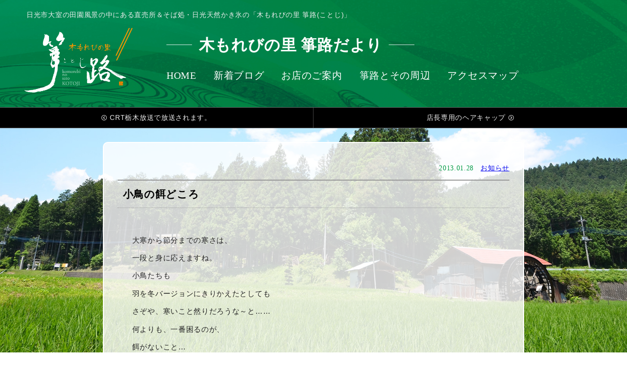

--- FILE ---
content_type: text/html; charset=UTF-8
request_url: https://kotojidayori.skr.jp/%E3%81%8A%E7%9F%A5%E3%82%89%E3%81%9B/459/
body_size: 13733
content:
<!DOCTYPE html><html lang="ja"><head><meta name="viewport" content="width=device-width, maximum-scale=1.0, minimum-scale=0.5,user-scalable=yes,initial-scale=1.0" /><meta charset="UTF-8" /><title>木もれびの里 箏路だより ｜ 小鳥の餌どころ</title><meta name="keywords" content="お知らせ,日光市大室,箏路,ことじ,そば,日光天然かき氷,たかお神社" /><meta name="description" content="&nbsp;　大寒から節分までの寒さは、 　一段と身に応えますね。 　小鳥たちも 　羽を冬バージョンにきりかえたとしても 　さぞや、寒いこと然りだろうな～と…… 　何よりも、一番困るのが、 　餌がないこと… 　そんな思いを組んで 　小鳥たち" /><meta property="og:title" content="小鳥の餌どころ" /><meta property="og:type" content="article" /><meta property="og:url" content="https://kotojidayori.skr.jp/%e3%81%8a%e7%9f%a5%e3%82%89%e3%81%9b/459/" /><meta property="og:description" content="&nbsp;　大寒から節分までの寒さは、 　一段と身に応えますね。 　小鳥たちも 　羽を冬バージョンにきりかえたとしても 　さぞや、寒いこと然りだろうな～と…… 　何よりも、一番困るのが、 　餌がないこと… 　そんな思いを組んで 　小鳥たち" /><meta property="og:site_name" content="木もれびの里 箏路だより" /><meta property="og:image" content="https://kotojidayori.skr.jp/blog/wp-content/uploads/2017/01/20130128_14145.jpg" /><meta name='robots' content='max-image-preview:large' /><style>img:is([sizes="auto" i], [sizes^="auto," i]) { contain-intrinsic-size: 3000px 1500px }</style><link rel="alternate" type="application/rss+xml" title="木もれびの里 箏路だより &raquo; 小鳥の餌どころ のコメントのフィード" href="https://kotojidayori.skr.jp/%e3%81%8a%e7%9f%a5%e3%82%89%e3%81%9b/459/feed/" /> <script defer src="[data-uri]"></script> <style id='wp-emoji-styles-inline-css' type='text/css'>img.wp-smiley, img.emoji {
		display: inline !important;
		border: none !important;
		box-shadow: none !important;
		height: 1em !important;
		width: 1em !important;
		margin: 0 0.07em !important;
		vertical-align: -0.1em !important;
		background: none !important;
		padding: 0 !important;
	}</style><link rel='stylesheet' id='wp-block-library-css' href='https://kotojidayori.skr.jp/blog/wp-includes/css/dist/block-library/style.min.css' type='text/css' media='all' /><style id='classic-theme-styles-inline-css' type='text/css'>/*! This file is auto-generated */
.wp-block-button__link{color:#fff;background-color:#32373c;border-radius:9999px;box-shadow:none;text-decoration:none;padding:calc(.667em + 2px) calc(1.333em + 2px);font-size:1.125em}.wp-block-file__button{background:#32373c;color:#fff;text-decoration:none}</style><style id='global-styles-inline-css' type='text/css'>:root{--wp--preset--aspect-ratio--square: 1;--wp--preset--aspect-ratio--4-3: 4/3;--wp--preset--aspect-ratio--3-4: 3/4;--wp--preset--aspect-ratio--3-2: 3/2;--wp--preset--aspect-ratio--2-3: 2/3;--wp--preset--aspect-ratio--16-9: 16/9;--wp--preset--aspect-ratio--9-16: 9/16;--wp--preset--color--black: #000000;--wp--preset--color--cyan-bluish-gray: #abb8c3;--wp--preset--color--white: #ffffff;--wp--preset--color--pale-pink: #f78da7;--wp--preset--color--vivid-red: #cf2e2e;--wp--preset--color--luminous-vivid-orange: #ff6900;--wp--preset--color--luminous-vivid-amber: #fcb900;--wp--preset--color--light-green-cyan: #7bdcb5;--wp--preset--color--vivid-green-cyan: #00d084;--wp--preset--color--pale-cyan-blue: #8ed1fc;--wp--preset--color--vivid-cyan-blue: #0693e3;--wp--preset--color--vivid-purple: #9b51e0;--wp--preset--gradient--vivid-cyan-blue-to-vivid-purple: linear-gradient(135deg,rgba(6,147,227,1) 0%,rgb(155,81,224) 100%);--wp--preset--gradient--light-green-cyan-to-vivid-green-cyan: linear-gradient(135deg,rgb(122,220,180) 0%,rgb(0,208,130) 100%);--wp--preset--gradient--luminous-vivid-amber-to-luminous-vivid-orange: linear-gradient(135deg,rgba(252,185,0,1) 0%,rgba(255,105,0,1) 100%);--wp--preset--gradient--luminous-vivid-orange-to-vivid-red: linear-gradient(135deg,rgba(255,105,0,1) 0%,rgb(207,46,46) 100%);--wp--preset--gradient--very-light-gray-to-cyan-bluish-gray: linear-gradient(135deg,rgb(238,238,238) 0%,rgb(169,184,195) 100%);--wp--preset--gradient--cool-to-warm-spectrum: linear-gradient(135deg,rgb(74,234,220) 0%,rgb(151,120,209) 20%,rgb(207,42,186) 40%,rgb(238,44,130) 60%,rgb(251,105,98) 80%,rgb(254,248,76) 100%);--wp--preset--gradient--blush-light-purple: linear-gradient(135deg,rgb(255,206,236) 0%,rgb(152,150,240) 100%);--wp--preset--gradient--blush-bordeaux: linear-gradient(135deg,rgb(254,205,165) 0%,rgb(254,45,45) 50%,rgb(107,0,62) 100%);--wp--preset--gradient--luminous-dusk: linear-gradient(135deg,rgb(255,203,112) 0%,rgb(199,81,192) 50%,rgb(65,88,208) 100%);--wp--preset--gradient--pale-ocean: linear-gradient(135deg,rgb(255,245,203) 0%,rgb(182,227,212) 50%,rgb(51,167,181) 100%);--wp--preset--gradient--electric-grass: linear-gradient(135deg,rgb(202,248,128) 0%,rgb(113,206,126) 100%);--wp--preset--gradient--midnight: linear-gradient(135deg,rgb(2,3,129) 0%,rgb(40,116,252) 100%);--wp--preset--font-size--small: 13px;--wp--preset--font-size--medium: 20px;--wp--preset--font-size--large: 36px;--wp--preset--font-size--x-large: 42px;--wp--preset--spacing--20: 0.44rem;--wp--preset--spacing--30: 0.67rem;--wp--preset--spacing--40: 1rem;--wp--preset--spacing--50: 1.5rem;--wp--preset--spacing--60: 2.25rem;--wp--preset--spacing--70: 3.38rem;--wp--preset--spacing--80: 5.06rem;--wp--preset--shadow--natural: 6px 6px 9px rgba(0, 0, 0, 0.2);--wp--preset--shadow--deep: 12px 12px 50px rgba(0, 0, 0, 0.4);--wp--preset--shadow--sharp: 6px 6px 0px rgba(0, 0, 0, 0.2);--wp--preset--shadow--outlined: 6px 6px 0px -3px rgba(255, 255, 255, 1), 6px 6px rgba(0, 0, 0, 1);--wp--preset--shadow--crisp: 6px 6px 0px rgba(0, 0, 0, 1);}:where(.is-layout-flex){gap: 0.5em;}:where(.is-layout-grid){gap: 0.5em;}body .is-layout-flex{display: flex;}.is-layout-flex{flex-wrap: wrap;align-items: center;}.is-layout-flex > :is(*, div){margin: 0;}body .is-layout-grid{display: grid;}.is-layout-grid > :is(*, div){margin: 0;}:where(.wp-block-columns.is-layout-flex){gap: 2em;}:where(.wp-block-columns.is-layout-grid){gap: 2em;}:where(.wp-block-post-template.is-layout-flex){gap: 1.25em;}:where(.wp-block-post-template.is-layout-grid){gap: 1.25em;}.has-black-color{color: var(--wp--preset--color--black) !important;}.has-cyan-bluish-gray-color{color: var(--wp--preset--color--cyan-bluish-gray) !important;}.has-white-color{color: var(--wp--preset--color--white) !important;}.has-pale-pink-color{color: var(--wp--preset--color--pale-pink) !important;}.has-vivid-red-color{color: var(--wp--preset--color--vivid-red) !important;}.has-luminous-vivid-orange-color{color: var(--wp--preset--color--luminous-vivid-orange) !important;}.has-luminous-vivid-amber-color{color: var(--wp--preset--color--luminous-vivid-amber) !important;}.has-light-green-cyan-color{color: var(--wp--preset--color--light-green-cyan) !important;}.has-vivid-green-cyan-color{color: var(--wp--preset--color--vivid-green-cyan) !important;}.has-pale-cyan-blue-color{color: var(--wp--preset--color--pale-cyan-blue) !important;}.has-vivid-cyan-blue-color{color: var(--wp--preset--color--vivid-cyan-blue) !important;}.has-vivid-purple-color{color: var(--wp--preset--color--vivid-purple) !important;}.has-black-background-color{background-color: var(--wp--preset--color--black) !important;}.has-cyan-bluish-gray-background-color{background-color: var(--wp--preset--color--cyan-bluish-gray) !important;}.has-white-background-color{background-color: var(--wp--preset--color--white) !important;}.has-pale-pink-background-color{background-color: var(--wp--preset--color--pale-pink) !important;}.has-vivid-red-background-color{background-color: var(--wp--preset--color--vivid-red) !important;}.has-luminous-vivid-orange-background-color{background-color: var(--wp--preset--color--luminous-vivid-orange) !important;}.has-luminous-vivid-amber-background-color{background-color: var(--wp--preset--color--luminous-vivid-amber) !important;}.has-light-green-cyan-background-color{background-color: var(--wp--preset--color--light-green-cyan) !important;}.has-vivid-green-cyan-background-color{background-color: var(--wp--preset--color--vivid-green-cyan) !important;}.has-pale-cyan-blue-background-color{background-color: var(--wp--preset--color--pale-cyan-blue) !important;}.has-vivid-cyan-blue-background-color{background-color: var(--wp--preset--color--vivid-cyan-blue) !important;}.has-vivid-purple-background-color{background-color: var(--wp--preset--color--vivid-purple) !important;}.has-black-border-color{border-color: var(--wp--preset--color--black) !important;}.has-cyan-bluish-gray-border-color{border-color: var(--wp--preset--color--cyan-bluish-gray) !important;}.has-white-border-color{border-color: var(--wp--preset--color--white) !important;}.has-pale-pink-border-color{border-color: var(--wp--preset--color--pale-pink) !important;}.has-vivid-red-border-color{border-color: var(--wp--preset--color--vivid-red) !important;}.has-luminous-vivid-orange-border-color{border-color: var(--wp--preset--color--luminous-vivid-orange) !important;}.has-luminous-vivid-amber-border-color{border-color: var(--wp--preset--color--luminous-vivid-amber) !important;}.has-light-green-cyan-border-color{border-color: var(--wp--preset--color--light-green-cyan) !important;}.has-vivid-green-cyan-border-color{border-color: var(--wp--preset--color--vivid-green-cyan) !important;}.has-pale-cyan-blue-border-color{border-color: var(--wp--preset--color--pale-cyan-blue) !important;}.has-vivid-cyan-blue-border-color{border-color: var(--wp--preset--color--vivid-cyan-blue) !important;}.has-vivid-purple-border-color{border-color: var(--wp--preset--color--vivid-purple) !important;}.has-vivid-cyan-blue-to-vivid-purple-gradient-background{background: var(--wp--preset--gradient--vivid-cyan-blue-to-vivid-purple) !important;}.has-light-green-cyan-to-vivid-green-cyan-gradient-background{background: var(--wp--preset--gradient--light-green-cyan-to-vivid-green-cyan) !important;}.has-luminous-vivid-amber-to-luminous-vivid-orange-gradient-background{background: var(--wp--preset--gradient--luminous-vivid-amber-to-luminous-vivid-orange) !important;}.has-luminous-vivid-orange-to-vivid-red-gradient-background{background: var(--wp--preset--gradient--luminous-vivid-orange-to-vivid-red) !important;}.has-very-light-gray-to-cyan-bluish-gray-gradient-background{background: var(--wp--preset--gradient--very-light-gray-to-cyan-bluish-gray) !important;}.has-cool-to-warm-spectrum-gradient-background{background: var(--wp--preset--gradient--cool-to-warm-spectrum) !important;}.has-blush-light-purple-gradient-background{background: var(--wp--preset--gradient--blush-light-purple) !important;}.has-blush-bordeaux-gradient-background{background: var(--wp--preset--gradient--blush-bordeaux) !important;}.has-luminous-dusk-gradient-background{background: var(--wp--preset--gradient--luminous-dusk) !important;}.has-pale-ocean-gradient-background{background: var(--wp--preset--gradient--pale-ocean) !important;}.has-electric-grass-gradient-background{background: var(--wp--preset--gradient--electric-grass) !important;}.has-midnight-gradient-background{background: var(--wp--preset--gradient--midnight) !important;}.has-small-font-size{font-size: var(--wp--preset--font-size--small) !important;}.has-medium-font-size{font-size: var(--wp--preset--font-size--medium) !important;}.has-large-font-size{font-size: var(--wp--preset--font-size--large) !important;}.has-x-large-font-size{font-size: var(--wp--preset--font-size--x-large) !important;}
:where(.wp-block-post-template.is-layout-flex){gap: 1.25em;}:where(.wp-block-post-template.is-layout-grid){gap: 1.25em;}
:where(.wp-block-columns.is-layout-flex){gap: 2em;}:where(.wp-block-columns.is-layout-grid){gap: 2em;}
:root :where(.wp-block-pullquote){font-size: 1.5em;line-height: 1.6;}</style><link rel='stylesheet' id='fancybox-for-wp-css' href='https://kotojidayori.skr.jp/blog/wp-content/cache/autoptimize/css/autoptimize_single_592ead116e192a422e3e033ccad4f39d.css' type='text/css' media='all' /><link rel="https://api.w.org/" href="https://kotojidayori.skr.jp/wp-json/" /><link rel="alternate" title="JSON" type="application/json" href="https://kotojidayori.skr.jp/wp-json/wp/v2/posts/459" /><link rel='shortlink' href='https://kotojidayori.skr.jp/?p=459' /><link rel="alternate" title="oEmbed (JSON)" type="application/json+oembed" href="https://kotojidayori.skr.jp/wp-json/oembed/1.0/embed?url=https%3A%2F%2Fkotojidayori.skr.jp%2F%25e3%2581%258a%25e7%259f%25a5%25e3%2582%2589%25e3%2581%259b%2F459%2F" /><link rel="alternate" title="oEmbed (XML)" type="text/xml+oembed" href="https://kotojidayori.skr.jp/wp-json/oembed/1.0/embed?url=https%3A%2F%2Fkotojidayori.skr.jp%2F%25e3%2581%258a%25e7%259f%25a5%25e3%2582%2589%25e3%2581%259b%2F459%2F&#038;format=xml" /> <style type="text/css">.fancybox-slide--image .fancybox-content{background-color: #FFFFFF}div.fancybox-caption{display:none !important;}
	
	img.fancybox-image{border-width:10px;border-color:#FFFFFF;border-style:solid;}
	div.fancybox-bg{background-color:rgba(102,102,102,0.3);opacity:1 !important;}div.fancybox-content{border-color:#FFFFFF}
	div#fancybox-title{background-color:#FFFFFF}
	div.fancybox-content{background-color:#FFFFFF}
	div#fancybox-title-inside{color:#333333}
	
	
	
	div.fancybox-caption p.caption-title{display:inline-block}
	div.fancybox-caption p.caption-title{font-size:14px}
	div.fancybox-caption p.caption-title{color:#333333}
	div.fancybox-caption {color:#333333}div.fancybox-caption p.caption-title {background:#fff; width:auto;padding:10px 30px;}div.fancybox-content p.caption-title{color:#333333;margin: 0;padding: 5px 0;}body.fancybox-active .fancybox-container .fancybox-stage .fancybox-content .fancybox-close-small{display:block;}</style><script defer src="[data-uri]"></script> <link rel="apple-touch-icon" sizes="180x180" href="/blog/wp-content/uploads/fbrfg/apple-touch-icon.png"><link rel="icon" type="image/png" href="/blog/wp-content/uploads/fbrfg/favicon-32x32.png" sizes="32x32"><link rel="icon" type="image/png" href="/blog/wp-content/uploads/fbrfg/favicon-16x16.png" sizes="16x16"><link rel="manifest" href="/blog/wp-content/uploads/fbrfg/manifest.json"><link rel="mask-icon" href="/blog/wp-content/uploads/fbrfg/safari-pinned-tab.svg" color="#006a00"><link rel="shortcut icon" href="/blog/wp-content/uploads/fbrfg/favicon.ico"><meta name="msapplication-config" content="/blog/wp-content/uploads/fbrfg/browserconfig.xml"><meta name="theme-color" content="#ffffff"><style type="text/css">#header {
			background: url(https://kotojidayori.skr.jp/blog/wp-content/themes/kotoji/images/header/header_bg.jpg);
		}</style><link rel="canonical" href="https://kotojidayori.skr.jp/%e3%81%8a%e7%9f%a5%e3%82%89%e3%81%9b/459/" /><link rel="preload" href="https://kotojidayori.skr.jp/blog/wp-content/plugins/fancybox-for-wordpress/assets/js/jquery.fancybox.js" as="script"><link rel="stylesheet" href="https://kotojidayori.skr.jp/css/layout.css?20260129181756" type="text/css" /><link rel="stylesheet" href="https://kotojidayori.skr.jp/css/animsition.min.css"> <script>(function(i,s,o,g,r,a,m){i['GoogleAnalyticsObject']=r;i[r]=i[r]||function(){
  (i[r].q=i[r].q||[]).push(arguments)},i[r].l=1*new Date();a=s.createElement(o),
  m=s.getElementsByTagName(o)[0];a.async=1;a.src=g;m.parentNode.insertBefore(a,m)
  })(window,document,'script','https://www.google-analytics.com/analytics.js','ga');

  ga('create', 'UA-106407168-1', 'auto');
  ga('send', 'pageview');</script> </head><body class="wp-singular post-template-default single single-post postid-459 single-format-standard wp-theme-kotoji"><div id="skybody"><div id="container"><header id="header"><div class="wrap cf"><p class="disc">日光市大室の田園風景の中にある直売所＆そば処・日光天然かき氷の「木もれびの里 箏路(ことじ)」</p><div id="logo"> <a href="https://kotojidayori.skr.jp/"><img src="https://kotojidayori.skr.jp/images/top/logo.png" alt="箏路"></a></div><nav id="gnav"><h1 class="reim4"><a href="https://kotojidayori.skr.jp/">木もれびの里 箏路だより</a></h1><ul><li><a href="https://kotojidayori.skr.jp/">HOME</a></li><li><a href="https://kotojidayori.skr.jp/blog/">新着ブログ</a></li><li><a href="https://kotojidayori.skr.jp/about/">お店のご案内</a></li><li><a href="https://kotojidayori.skr.jp/guidemap/">箏路とその周辺</a></li><li><a href="https://kotojidayori.skr.jp/access/">アクセスマップ</a></li></ul></nav></div></header><div id="content" class="animsition"><div class="pagenav cf"><ul><li class="next"> <a href="https://kotojidayori.skr.jp/%e3%81%8a%e7%9f%a5%e3%82%89%e3%81%9b/461/" title="CRT栃木放送で放送されます。">CRT栃木放送で放送されます。</a></li><li class="prev"> <a href="https://kotojidayori.skr.jp/%e3%81%8a%e7%9f%a5%e3%82%89%e3%81%9b/457/" title="店長専用のヘアキャップ">店長専用のヘアキャップ</a></li></ul></div><div id="entry_arc" class="wrap cf"><article class="single_post"><div class="post_header"><div class="meta"><span class="post_date reim4">2013.01.28</span><span class="cat"><a href="https://kotojidayori.skr.jp/category/%e3%81%8a%e7%9f%a5%e3%82%89%e3%81%9b/" rel="category tag">お知らせ</a></span></div><h1>小鳥の餌どころ</h1></div><div class="post_body"><p>&nbsp;<br />　大寒から節分までの寒さは、</p><p>　一段と身に応えますね。</p><p>　小鳥たちも</p><p>　羽を冬バージョンにきりかえたとしても</p><p>　さぞや、寒いこと然りだろうな～と……</p><p>　何よりも、一番困るのが、</p><p>　餌がないこと…</p><p>　そんな思いを組んで</p><p>　小鳥たちの</p><p>　ごはん所ができました。</p><p>　それが、これです。</p><p>　<img decoding="async" style="width: 451px; height: 339px;" src="https://kotojidayori.skr.jp/blog/wp-content/uploads/20130128_14145.jpg" alt="" class="pict"></p><p>　手の込んだ　</p><p>　とても豪華なお家ですね。</p><p>　屋根が、丸太の皮で、覆われています。</p><p>　</p><p>　中には、ごちそうも用意され</p><p>　<img decoding="async" style="width: 450px; height: 337px;" src="https://kotojidayori.skr.jp/blog/wp-content/uploads/20130128_14146.jpg" alt="" class="pict"></p><p>　<br />　リンゴに　　</p><p>　熟した柿　　甘くてとろとろですね。</p><p>　箏路の森の中には、さまざまな動物が、</p><p>　住んでいます。</p><p>　餌に困ったら</p><p>　ごちそう付きの</p><p>　かわいい東屋へ！！来てくれると</p><p>　うれしいな～</p><p>　<img decoding="async" style="width: 451px; height: 338px;" src="https://kotojidayori.skr.jp/blog/wp-content/uploads/20130128_14144.jpg" alt="" class="pict"></p><p>　お家の大きさは、こんな感じです。</p><p>　とても　すてきな小鳥たちの</p><p>　スイートホーム</p><p>　箏路にいらしたときに</p><p>　テラスの横を見てくださいね。</p></div></article></div><div class="pagenav cf"><ul><li class="next"> <a href="https://kotojidayori.skr.jp/%e3%81%8a%e7%9f%a5%e3%82%89%e3%81%9b/461/" title="CRT栃木放送で放送されます。">CRT栃木放送で放送されます。</a></li><li class="prev"> <a href="https://kotojidayori.skr.jp/%e3%81%8a%e7%9f%a5%e3%82%89%e3%81%9b/457/" title="店長専用のヘアキャップ">店長専用のヘアキャップ</a></li></ul></div></div><footer id="footer"><div id="entry"><article class="second link cf"> <span class="post_date reim2">2026.01.25</span> <span class="thum"><img width="400" height="300" src="https://kotojidayori.skr.jp/blog/wp-content/uploads/2025/02/IMG_7690-400x300.jpeg" class="attachment-thumbnail size-thumbnail wp-post-image" alt="" decoding="async" loading="lazy" /></span><div class="title"><h3><a href="https://kotojidayori.skr.jp/%e3%81%8a%e7%9f%a5%e3%82%89%e3%81%9b/1885/" class="animsition-link">臨時休業のお知らせ</a></h3><p>底冷えの寒さで、空気が冷たく、 空気 &#8230;</p> <span class="cat"><a href="https://kotojidayori.skr.jp/category/%e3%81%8a%e7%9f%a5%e3%82%89%e3%81%9b/" rel="category tag">お知らせ</a></span></div></article><article class="second link cf"> <span class="post_date reim2">2025.12.21</span> <span class="thum"><img width="400" height="300" src="https://kotojidayori.skr.jp/blog/wp-content/uploads/2025/12/d05a56a4a3c601f34241b505f5ceded5-400x300.jpg" class="attachment-thumbnail size-thumbnail wp-post-image" alt="" decoding="async" loading="lazy" /></span><div class="title"><h3><a href="https://kotojidayori.skr.jp/%e3%81%8a%e7%9f%a5%e3%82%89%e3%81%9b/1868/" class="animsition-link">年末年始の営業について</a></h3><p>年の瀬を迎えました。 土日と、ぬくん &#8230;</p> <span class="cat"><a href="https://kotojidayori.skr.jp/category/%e3%81%8a%e7%9f%a5%e3%82%89%e3%81%9b/" rel="category tag">お知らせ</a></span></div></article><article class="second link cf"> <span class="post_date reim2">2025.11.19</span> <span class="thum"><img width="400" height="300" src="https://kotojidayori.skr.jp/blog/wp-content/uploads/2025/11/IMG_8648-1-400x300.jpeg" class="attachment-thumbnail size-thumbnail wp-post-image" alt="" decoding="async" loading="lazy" srcset="https://kotojidayori.skr.jp/blog/wp-content/uploads/2025/11/IMG_8648-1-400x300.jpeg 400w, https://kotojidayori.skr.jp/blog/wp-content/uploads/2025/11/IMG_8648-1-600x450.jpeg 600w, https://kotojidayori.skr.jp/blog/wp-content/uploads/2025/11/IMG_8648-1-1024x768.jpeg 1024w, https://kotojidayori.skr.jp/blog/wp-content/uploads/2025/11/IMG_8648-1-768x576.jpeg 768w, https://kotojidayori.skr.jp/blog/wp-content/uploads/2025/11/IMG_8648-1-1536x1152.jpeg 1536w, https://kotojidayori.skr.jp/blog/wp-content/uploads/2025/11/IMG_8648-1-2048x1536.jpeg 2048w" sizes="auto, (max-width: 400px) 100vw, 400px" /></span><div class="title"><h3><a href="https://kotojidayori.skr.jp/%e3%81%8a%e7%9f%a5%e3%82%89%e3%81%9b/1858/" class="animsition-link">紅葉のようす　</a></h3><p>紅葉が里に降りてきました。 箏路の周 &#8230;</p> <span class="cat"><a href="https://kotojidayori.skr.jp/category/%e3%81%8a%e7%9f%a5%e3%82%89%e3%81%9b/" rel="category tag">お知らせ</a></span></div></article><article class="second link cf"> <span class="post_date reim2">2025.10.14</span> <span class="thum"><img width="400" height="300" src="https://kotojidayori.skr.jp/blog/wp-content/uploads/2025/09/IMG_8378-400x300.jpeg" class="attachment-thumbnail size-thumbnail wp-post-image" alt="" decoding="async" loading="lazy" srcset="https://kotojidayori.skr.jp/blog/wp-content/uploads/2025/09/IMG_8378-400x300.jpeg 400w, https://kotojidayori.skr.jp/blog/wp-content/uploads/2025/09/IMG_8378-600x450.jpeg 600w, https://kotojidayori.skr.jp/blog/wp-content/uploads/2025/09/IMG_8378-1024x768.jpeg 1024w, https://kotojidayori.skr.jp/blog/wp-content/uploads/2025/09/IMG_8378-768x576.jpeg 768w, https://kotojidayori.skr.jp/blog/wp-content/uploads/2025/09/IMG_8378-1536x1152.jpeg 1536w, https://kotojidayori.skr.jp/blog/wp-content/uploads/2025/09/IMG_8378-2048x1536.jpeg 2048w" sizes="auto, (max-width: 400px) 100vw, 400px" /></span><div class="title"><h3><a href="https://kotojidayori.skr.jp/%e3%81%8a%e7%9f%a5%e3%82%89%e3%81%9b/1855/" class="animsition-link">臨時休業のお知らせ</a></h3><p>&nbsp; １０月１７日（金）　臨 &#8230;</p> <span class="cat"><a href="https://kotojidayori.skr.jp/category/%e3%81%8a%e7%9f%a5%e3%82%89%e3%81%9b/" rel="category tag">お知らせ</a></span></div></article><article class="second link cf"> <span class="post_date reim2">2025.09.27</span> <span class="thum"><img src="https://kotojidayori.skr.jp/images/no_img.jpg"></span><div class="title"><h3><a href="https://kotojidayori.skr.jp/%e3%81%8a%e7%9f%a5%e3%82%89%e3%81%9b/1846/" class="animsition-link">臨時休業のお知らせ</a></h3><p>明日、９月２８日、日曜日 臨時休業と &#8230;</p> <span class="cat"><a href="https://kotojidayori.skr.jp/category/%e3%81%8a%e7%9f%a5%e3%82%89%e3%81%9b/" rel="category tag">お知らせ</a></span></div></article><article class="second link cf"> <span class="post_date reim2">2025.09.07</span> <span class="thum"><img width="400" height="300" src="https://kotojidayori.skr.jp/blog/wp-content/uploads/2025/09/IMG_8378-400x300.jpeg" class="attachment-thumbnail size-thumbnail wp-post-image" alt="" decoding="async" loading="lazy" srcset="https://kotojidayori.skr.jp/blog/wp-content/uploads/2025/09/IMG_8378-400x300.jpeg 400w, https://kotojidayori.skr.jp/blog/wp-content/uploads/2025/09/IMG_8378-600x450.jpeg 600w, https://kotojidayori.skr.jp/blog/wp-content/uploads/2025/09/IMG_8378-1024x768.jpeg 1024w, https://kotojidayori.skr.jp/blog/wp-content/uploads/2025/09/IMG_8378-768x576.jpeg 768w, https://kotojidayori.skr.jp/blog/wp-content/uploads/2025/09/IMG_8378-1536x1152.jpeg 1536w, https://kotojidayori.skr.jp/blog/wp-content/uploads/2025/09/IMG_8378-2048x1536.jpeg 2048w" sizes="auto, (max-width: 400px) 100vw, 400px" /></span><div class="title"><h3><a href="https://kotojidayori.skr.jp/etc/1840/" class="animsition-link">箏路のテラス前の田んぼ</a></h3><p>残暑は厳しいものの 朝夕の漂いは心な &#8230;</p> <span class="cat"><a href="https://kotojidayori.skr.jp/category/etc/" rel="category tag">その他 etc...</a></span></div></article><article class="second link cf"> <span class="post_date reim2">2025.07.17</span> <span class="thum"><img width="400" height="300" src="https://kotojidayori.skr.jp/blog/wp-content/uploads/2024/08/IMG_6997-2-400x300.jpeg" class="attachment-thumbnail size-thumbnail wp-post-image" alt="" decoding="async" loading="lazy" srcset="https://kotojidayori.skr.jp/blog/wp-content/uploads/2024/08/IMG_6997-2-400x300.jpeg 400w, https://kotojidayori.skr.jp/blog/wp-content/uploads/2024/08/IMG_6997-2-600x450.jpeg 600w, https://kotojidayori.skr.jp/blog/wp-content/uploads/2024/08/IMG_6997-2-1024x768.jpeg 1024w, https://kotojidayori.skr.jp/blog/wp-content/uploads/2024/08/IMG_6997-2-768x576.jpeg 768w, https://kotojidayori.skr.jp/blog/wp-content/uploads/2024/08/IMG_6997-2-1536x1152.jpeg 1536w, https://kotojidayori.skr.jp/blog/wp-content/uploads/2024/08/IMG_6997-2-2048x1536.jpeg 2048w" sizes="auto, (max-width: 400px) 100vw, 400px" /></span><div class="title"><h3><a href="https://kotojidayori.skr.jp/%e3%81%8a%e7%9f%a5%e3%82%89%e3%81%9b/1818/" class="animsition-link">お盆期間中の営業について</a></h3><p>　梅雨。真っ只中ですが、。 &#038;nbs &#8230;</p> <span class="cat"><a href="https://kotojidayori.skr.jp/category/%e3%81%8a%e7%9f%a5%e3%82%89%e3%81%9b/" rel="category tag">お知らせ</a></span></div></article><article class="second link cf"> <span class="post_date reim2">2025.05.07</span> <span class="thum"><img width="400" height="300" src="https://kotojidayori.skr.jp/blog/wp-content/uploads/2025/05/IMG_7938-400x300.jpeg" class="attachment-thumbnail size-thumbnail wp-post-image" alt="" decoding="async" loading="lazy" srcset="https://kotojidayori.skr.jp/blog/wp-content/uploads/2025/05/IMG_7938-400x300.jpeg 400w, https://kotojidayori.skr.jp/blog/wp-content/uploads/2025/05/IMG_7938-600x450.jpeg 600w, https://kotojidayori.skr.jp/blog/wp-content/uploads/2025/05/IMG_7938-1024x768.jpeg 1024w, https://kotojidayori.skr.jp/blog/wp-content/uploads/2025/05/IMG_7938-768x576.jpeg 768w, https://kotojidayori.skr.jp/blog/wp-content/uploads/2025/05/IMG_7938-1536x1152.jpeg 1536w, https://kotojidayori.skr.jp/blog/wp-content/uploads/2025/05/IMG_7938-2048x1536.jpeg 2048w" sizes="auto, (max-width: 400px) 100vw, 400px" /></span><div class="title"><h3><a href="https://kotojidayori.skr.jp/%e3%81%8a%e7%9f%a5%e3%82%89%e3%81%9b/1810/" class="animsition-link">さつきが見頃になってきました。</a></h3><p>ゴールデンウイークも　束の間に過ぎゆ &#8230;</p> <span class="cat"><a href="https://kotojidayori.skr.jp/category/%e3%81%8a%e7%9f%a5%e3%82%89%e3%81%9b/" rel="category tag">お知らせ</a></span></div></article></div><p class="more_arc"><a href="https://kotojidayori.skr.jp/" class="animsition-link">ブログ・箏路だより　記事一覧</a></p><div id="blog_navi"><dl><dt>最近のコメント</dt><dd></dd></dl><dl><dt>記事のカテゴリー</dt><dd><ul class="nl"><li class="cat-item cat-item-3"><a href="https://kotojidayori.skr.jp/category/%e3%82%a2%e3%82%af%e3%82%bb%e3%82%b9/">アクセス</a> (1)</li><li class="cat-item cat-item-2"><a href="https://kotojidayori.skr.jp/category/%e3%81%8a%e7%9f%a5%e3%82%89%e3%81%9b/">お知らせ</a> (141)</li><li class="cat-item cat-item-7"><a href="https://kotojidayori.skr.jp/category/%e3%81%8a%e9%a3%9f%e4%ba%8b/">お食事</a> (14)</li><li class="cat-item cat-item-6"><a href="https://kotojidayori.skr.jp/category/%e3%82%ae%e3%83%a3%e3%83%a9%e3%83%aa%e3%83%bc/">ギャラリー</a> (69)</li><li class="cat-item cat-item-1"><a href="https://kotojidayori.skr.jp/category/etc/">その他 etc&#8230;</a> (78)</li><li class="cat-item cat-item-5"><a href="https://kotojidayori.skr.jp/category/%e5%91%a8%e8%be%ba%e6%a1%88%e5%86%85/">周辺案内</a> (39)</li><li class="cat-item cat-item-4"><a href="https://kotojidayori.skr.jp/category/%e6%97%a5%e5%85%89%e5%a4%a9%e7%84%b6%e3%81%8b%e3%81%8d%e6%b0%b7/">日光天然かき氷</a> (6)</li><li class="cat-item cat-item-9"><a href="https://kotojidayori.skr.jp/category/%e6%97%a5%e8%a8%98/">日記</a> (83)</li><li class="cat-item cat-item-8"><a href="https://kotojidayori.skr.jp/category/%e7%9b%b4%e5%a3%b2%e6%89%80/">直売所</a> (18)</li></ul></dd></dl><dl><dt>月別アーカイブ</dt><dd><ul class="accordion"><li><p><span class="acv_open"></span>2026年 (1)</p><ul><li><a href="https://kotojidayori.skr.jp/2026/01">2026年1月</a> (1)</li></ul></li><li><p><span></span>2025年 (12)</p><ul class="hide"><li><a href="https://kotojidayori.skr.jp/2025/12">2025年12月</a> (1)</li><li><a href="https://kotojidayori.skr.jp/2025/11">2025年11月</a> (1)</li><li><a href="https://kotojidayori.skr.jp/2025/10">2025年10月</a> (1)</li><li><a href="https://kotojidayori.skr.jp/2025/09">2025年9月</a> (2)</li><li><a href="https://kotojidayori.skr.jp/2025/07">2025年7月</a> (1)</li><li><a href="https://kotojidayori.skr.jp/2025/05">2025年5月</a> (1)</li><li><a href="https://kotojidayori.skr.jp/2025/04">2025年4月</a> (1)</li><li><a href="https://kotojidayori.skr.jp/2025/03">2025年3月</a> (1)</li><li><a href="https://kotojidayori.skr.jp/2025/02">2025年2月</a> (3)</li></ul></li><li><p><span></span>2024年 (20)</p><ul class="hide"><li><a href="https://kotojidayori.skr.jp/2024/12">2024年12月</a> (3)</li><li><a href="https://kotojidayori.skr.jp/2024/11">2024年11月</a> (4)</li><li><a href="https://kotojidayori.skr.jp/2024/09">2024年9月</a> (1)</li><li><a href="https://kotojidayori.skr.jp/2024/08">2024年8月</a> (2)</li><li><a href="https://kotojidayori.skr.jp/2024/06">2024年6月</a> (1)</li><li><a href="https://kotojidayori.skr.jp/2024/04">2024年4月</a> (2)</li><li><a href="https://kotojidayori.skr.jp/2024/03">2024年3月</a> (1)</li><li><a href="https://kotojidayori.skr.jp/2024/02">2024年2月</a> (3)</li><li><a href="https://kotojidayori.skr.jp/2024/01">2024年1月</a> (3)</li></ul></li><li><p><span></span>2023年 (17)</p><ul class="hide"><li><a href="https://kotojidayori.skr.jp/2023/12">2023年12月</a> (2)</li><li><a href="https://kotojidayori.skr.jp/2023/11">2023年11月</a> (1)</li><li><a href="https://kotojidayori.skr.jp/2023/10">2023年10月</a> (1)</li><li><a href="https://kotojidayori.skr.jp/2023/09">2023年9月</a> (2)</li><li><a href="https://kotojidayori.skr.jp/2023/08">2023年8月</a> (1)</li><li><a href="https://kotojidayori.skr.jp/2023/06">2023年6月</a> (1)</li><li><a href="https://kotojidayori.skr.jp/2023/05">2023年5月</a> (1)</li><li><a href="https://kotojidayori.skr.jp/2023/04">2023年4月</a> (2)</li><li><a href="https://kotojidayori.skr.jp/2023/03">2023年3月</a> (1)</li><li><a href="https://kotojidayori.skr.jp/2023/02">2023年2月</a> (2)</li><li><a href="https://kotojidayori.skr.jp/2023/01">2023年1月</a> (3)</li></ul></li><li><p><span></span>2022年 (8)</p><ul class="hide"><li><a href="https://kotojidayori.skr.jp/2022/12">2022年12月</a> (1)</li><li><a href="https://kotojidayori.skr.jp/2022/08">2022年8月</a> (1)</li><li><a href="https://kotojidayori.skr.jp/2022/06">2022年6月</a> (3)</li><li><a href="https://kotojidayori.skr.jp/2022/02">2022年2月</a> (1)</li><li><a href="https://kotojidayori.skr.jp/2022/01">2022年1月</a> (2)</li></ul></li><li><p><span></span>2021年 (10)</p><ul class="hide"><li><a href="https://kotojidayori.skr.jp/2021/12">2021年12月</a> (3)</li><li><a href="https://kotojidayori.skr.jp/2021/11">2021年11月</a> (1)</li><li><a href="https://kotojidayori.skr.jp/2021/10">2021年10月</a> (1)</li><li><a href="https://kotojidayori.skr.jp/2021/09">2021年9月</a> (1)</li><li><a href="https://kotojidayori.skr.jp/2021/03">2021年3月</a> (1)</li><li><a href="https://kotojidayori.skr.jp/2021/02">2021年2月</a> (1)</li><li><a href="https://kotojidayori.skr.jp/2021/01">2021年1月</a> (2)</li></ul></li><li><p><span></span>2020年 (12)</p><ul class="hide"><li><a href="https://kotojidayori.skr.jp/2020/11">2020年11月</a> (1)</li><li><a href="https://kotojidayori.skr.jp/2020/10">2020年10月</a> (1)</li><li><a href="https://kotojidayori.skr.jp/2020/09">2020年9月</a> (1)</li><li><a href="https://kotojidayori.skr.jp/2020/06">2020年6月</a> (1)</li><li><a href="https://kotojidayori.skr.jp/2020/05">2020年5月</a> (2)</li><li><a href="https://kotojidayori.skr.jp/2020/04">2020年4月</a> (2)</li><li><a href="https://kotojidayori.skr.jp/2020/03">2020年3月</a> (4)</li></ul></li><li><p><span></span>2019年 (2)</p><ul class="hide"><li><a href="https://kotojidayori.skr.jp/2019/03">2019年3月</a> (1)</li><li><a href="https://kotojidayori.skr.jp/2019/02">2019年2月</a> (1)</li></ul></li><li><p><span></span>2018年 (1)</p><ul class="hide"><li><a href="https://kotojidayori.skr.jp/2018/01">2018年1月</a> (1)</li></ul></li><li><p><span></span>2017年 (5)</p><ul class="hide"><li><a href="https://kotojidayori.skr.jp/2017/12">2017年12月</a> (1)</li><li><a href="https://kotojidayori.skr.jp/2017/11">2017年11月</a> (1)</li><li><a href="https://kotojidayori.skr.jp/2017/10">2017年10月</a> (1)</li><li><a href="https://kotojidayori.skr.jp/2017/08">2017年8月</a> (1)</li><li><a href="https://kotojidayori.skr.jp/2017/04">2017年4月</a> (1)</li></ul></li><li><p><span></span>2016年 (7)</p><ul class="hide"><li><a href="https://kotojidayori.skr.jp/2016/12">2016年12月</a> (1)</li><li><a href="https://kotojidayori.skr.jp/2016/07">2016年7月</a> (1)</li><li><a href="https://kotojidayori.skr.jp/2016/04">2016年4月</a> (1)</li><li><a href="https://kotojidayori.skr.jp/2016/03">2016年3月</a> (1)</li><li><a href="https://kotojidayori.skr.jp/2016/01">2016年1月</a> (3)</li></ul></li><li><p><span></span>2015年 (19)</p><ul class="hide"><li><a href="https://kotojidayori.skr.jp/2015/12">2015年12月</a> (1)</li><li><a href="https://kotojidayori.skr.jp/2015/11">2015年11月</a> (2)</li><li><a href="https://kotojidayori.skr.jp/2015/09">2015年9月</a> (3)</li><li><a href="https://kotojidayori.skr.jp/2015/07">2015年7月</a> (3)</li><li><a href="https://kotojidayori.skr.jp/2015/06">2015年6月</a> (1)</li><li><a href="https://kotojidayori.skr.jp/2015/05">2015年5月</a> (1)</li><li><a href="https://kotojidayori.skr.jp/2015/04">2015年4月</a> (1)</li><li><a href="https://kotojidayori.skr.jp/2015/03">2015年3月</a> (3)</li><li><a href="https://kotojidayori.skr.jp/2015/01">2015年1月</a> (4)</li></ul></li><li><p><span></span>2014年 (29)</p><ul class="hide"><li><a href="https://kotojidayori.skr.jp/2014/12">2014年12月</a> (1)</li><li><a href="https://kotojidayori.skr.jp/2014/11">2014年11月</a> (2)</li><li><a href="https://kotojidayori.skr.jp/2014/10">2014年10月</a> (3)</li><li><a href="https://kotojidayori.skr.jp/2014/09">2014年9月</a> (3)</li><li><a href="https://kotojidayori.skr.jp/2014/07">2014年7月</a> (4)</li><li><a href="https://kotojidayori.skr.jp/2014/06">2014年6月</a> (5)</li><li><a href="https://kotojidayori.skr.jp/2014/05">2014年5月</a> (2)</li><li><a href="https://kotojidayori.skr.jp/2014/03">2014年3月</a> (4)</li><li><a href="https://kotojidayori.skr.jp/2014/02">2014年2月</a> (5)</li></ul></li><li><p><span></span>2013年 (94)</p><ul class="hide"><li><a href="https://kotojidayori.skr.jp/2013/12">2013年12月</a> (3)</li><li><a href="https://kotojidayori.skr.jp/2013/11">2013年11月</a> (2)</li><li><a href="https://kotojidayori.skr.jp/2013/10">2013年10月</a> (7)</li><li><a href="https://kotojidayori.skr.jp/2013/09">2013年9月</a> (8)</li><li><a href="https://kotojidayori.skr.jp/2013/08">2013年8月</a> (6)</li><li><a href="https://kotojidayori.skr.jp/2013/07">2013年7月</a> (4)</li><li><a href="https://kotojidayori.skr.jp/2013/06">2013年6月</a> (5)</li><li><a href="https://kotojidayori.skr.jp/2013/05">2013年5月</a> (9)</li><li><a href="https://kotojidayori.skr.jp/2013/04">2013年4月</a> (6)</li><li><a href="https://kotojidayori.skr.jp/2013/03">2013年3月</a> (7)</li><li><a href="https://kotojidayori.skr.jp/2013/02">2013年2月</a> (14)</li><li><a href="https://kotojidayori.skr.jp/2013/01">2013年1月</a> (23)</li></ul></li><li><p><span></span>2012年 (145)</p><ul class="hide"><li><a href="https://kotojidayori.skr.jp/2012/12">2012年12月</a> (13)</li><li><a href="https://kotojidayori.skr.jp/2012/11">2012年11月</a> (14)</li><li><a href="https://kotojidayori.skr.jp/2012/10">2012年10月</a> (17)</li><li><a href="https://kotojidayori.skr.jp/2012/09">2012年9月</a> (14)</li><li><a href="https://kotojidayori.skr.jp/2012/08">2012年8月</a> (16)</li><li><a href="https://kotojidayori.skr.jp/2012/07">2012年7月</a> (18)</li><li><a href="https://kotojidayori.skr.jp/2012/06">2012年6月</a> (10)</li><li><a href="https://kotojidayori.skr.jp/2012/05">2012年5月</a> (10)</li><li><a href="https://kotojidayori.skr.jp/2012/04">2012年4月</a> (11)</li><li><a href="https://kotojidayori.skr.jp/2012/03">2012年3月</a> (7)</li><li><a href="https://kotojidayori.skr.jp/2012/02">2012年2月</a> (7)</li><li><a href="https://kotojidayori.skr.jp/2012/01">2012年1月</a> (8)</li></ul></li><li><p><span></span>2011年 (62)</p><ul class="hide"><li><a href="https://kotojidayori.skr.jp/2011/12">2011年12月</a> (10)</li><li><a href="https://kotojidayori.skr.jp/2011/11">2011年11月</a> (8)</li><li><a href="https://kotojidayori.skr.jp/2011/10">2011年10月</a> (11)</li><li><a href="https://kotojidayori.skr.jp/2011/09">2011年9月</a> (21)</li><li><a href="https://kotojidayori.skr.jp/2011/08">2011年8月</a> (12)</li></ul></li></ul></dd></dl><dl><dt>おすすめリンク集</dt><dd><ul class="nl"><li><a href="http://blog.goo.ne.jp/yuttari00761" target="_blank">♪ゆったりと過ごしたくて♪</a></li><li><a href="http://www.b-shoku.jp/modules/wordpress/?author=2271" target="_blank">B食倶楽部 &#8211; ままよです</a></li><li><a href="http://kataribeomosiro.blog60.fc2.com/" target="_blank">おもしろかたりべ</a></li><li><a href="http://blog.livedoor.jp/gugu6/" target="_blank">グーグーの毎日フワフワ</a></li><li><a href="http://takaokami.cocolog-nifty.com/blog/" target="_blank">たかおの杜</a></li><li><a href="http://aprodite.exblog.jp/" target="_blank">日々の贈り物（私の宇都宮生活）</a></li><li><a href="http://www.takaokami.skr.jp/" title="大室たかお神社は、日光市大室字大山の中腹に鎮座し、厄除、病気平癒、心願成就の社として多くの参拝者が訪れる神社です。" target="_blank">日光大室たかお神社</a></li><li><a href="http://design-access.com/sena117/" target="_blank">晴れた日はクーペに乗って</a></li><li><a href="http://komainu.main.jp/" target="_blank">狛犬探検隊</a></li></ul></dd></dl></div><div id="btn_top"><a href="#top"><img src="https://kotojidayori.skr.jp/images/top.png" alt="ページ上部へ"></a></div></footer><div id="cr">&copy; Kotoji All rights reserved.</div></div></div> <script defer src="https://maps.googleapis.com/maps/api/js?key=AIzaSyCFZxL0KndlGB5w8CYB3p9L1QTo4kryKRc"></script> <script defer type="text/javascript" src="//ajax.googleapis.com/ajax/libs/jquery/1.9.1/jquery.min.js"></script> <script defer src="https://kotojidayori.skr.jp/js/animsition.min.js"></script><script defer src="https://kotojidayori.skr.jp/js/jquery.heightLine.js"></script> <script defer src="https://kotojidayori.skr.jp/js/common.js"></script> <script defer type="text/javascript" src="https://kotojidayori.skr.jp/blog/wp-includes/js/jquery/jquery.min.js" id="jquery-core-js"></script> <script defer type="text/javascript" src="https://kotojidayori.skr.jp/blog/wp-includes/js/jquery/jquery-migrate.min.js" id="jquery-migrate-js"></script> <script defer type="text/javascript" src="https://kotojidayori.skr.jp/blog/wp-content/plugins/fancybox-for-wordpress/assets/js/purify.min.js" id="purify-js"></script> <script defer type="text/javascript" src="https://kotojidayori.skr.jp/blog/wp-content/cache/autoptimize/js/autoptimize_single_b7a90dae1d97230d98d36b57cb5516d4.js" id="fancybox-for-wp-js"></script> <script type="speculationrules">{"prefetch":[{"source":"document","where":{"and":[{"href_matches":"\/*"},{"not":{"href_matches":["\/blog\/wp-*.php","\/blog\/wp-admin\/*","\/blog\/wp-content\/uploads\/*","\/blog\/wp-content\/*","\/blog\/wp-content\/plugins\/*","\/blog\/wp-content\/themes\/kotoji\/*","\/*\\?(.+)"]}},{"not":{"selector_matches":"a[rel~=\"nofollow\"]"}},{"not":{"selector_matches":".no-prefetch, .no-prefetch a"}}]},"eagerness":"conservative"}]}</script> <link rel='stylesheet' id='pagecss-css' href='https://kotojidayori.skr.jp/css/post.css' type='text/css' media='all' /></body></html>

--- FILE ---
content_type: text/css
request_url: https://kotojidayori.skr.jp/css/layout.css?20260129181756
body_size: 3342
content:
@charset "utf-8";
@import "reset.css";


body{
	position: relative
}


/* ------------------------------
 container
------------------------------ */
div#skybody{
	background: url(../images/layout/footer.jpg) no-repeat;
	-moz-background-size:100% auto;background-size:100% auto;
	padding-bottom: 280px;
	background-position: center bottom;
	background-attachment: fixed;
}


@media  (min-width: 0px) and (max-width: 980px) {
	.wrap{
		text-align: center;
		margin: 0 auto;
		width: 96%;
	}
	
	#container{
		text-align: center;
		margin: 0 auto;
	}
	

}	

@media  (min-width: 981px){
	.wrap{
		text-align: center;
		margin: 0 auto;
		max-width: 1200px;
		width: 94%;
	}
	

	#container{
		text-align: center;
		margin: 0 auto;
	}
	

}


#blog_access{
	background: #000;
	color: #eee;
	padding: 1.5em 5%;
	margin: 0 auto
}

#blog_access ul{
	-webkit-box-sizing: border-box;
	-moz-box-sizing: border-box;
	-o-box-sizing: border-box;
	-ms-box-sizing: border-box;
	box-sizing: border-box;
	overflow: hidden;
	zoom: 1;
	float: left;
	width: 60%;
}
#blog_access ul li{
    display: inline-block;
    padding: 0 1em
}
#blog_access ul li img{width:100%;
	height:auto}

#serch{
	float: right;
	width: 40%;
}

/* ------------------------------
 #header_front
------------------------------ */
#header_front{
	padding: 1.5em 0 2em;
	text-align: center;
	margin: 0 auto;
	background:url(../images/layout/green_bg_1600.jpg) no-repeat;
	-moz-background-size:cover;background-size:cover;
	background-position: center bottom;
}

#header_front h1{
	text-align: center;
	margin-bottom: 1em;
	font-size: 1.3em;
}


#header_front h1 a{
	text-decoration: none;
	color: #fff;
}

#header_front h1 a:before{
	padding-right: .5em;
	font-family: icomoon;
	content: "\e906";
}


#header_front h1 a:after{
	padding-left: .5em;
	font-family: icomoon;
	content: "\e906";
}


#header_front p.disc{
	margin-bottom: 2em;
	color: #eee;
}


#header_front #gnav {
}
#header_front #gnav ul {
	display: -webkit-flex;
    display: flex;
    -webkit-justify-content: center;
    justify-content: center;
    -webkit-align-items: center;
    align-items: center;
}
#header_front #gnav li {
	padding: 1em 1.5em;
}

#header_front #gnav li a{
	display: block;
	color: #fff;
	text-decoration: none;
	font-family: '黎ミンY40 B' , Reimin Y40 Bold;
	font-size: 1.3em;
}


/* ------------------------------
 #header
------------------------------ */
#header{
	padding: 1.5em 0 1.5em;
	text-align: center;
	margin: 0 auto;
	background:url(../images/layout/green_bg_1600.jpg) no-repeat;
	-moz-background-size:cover;background-size:cover;
	background-position: center bottom;
}


#header #logo{
	float: left;
	width: 20%;	
}

#header h1{
	text-align: left;
	font-size: 2.3em;
	padding-top: .5em;
	margin-bottom: .5em;
}


#header h1 a{
	text-decoration: none;
	color: #fff;
}

#header h1 a:before{
	font-weight: normal;
	font-size: .8em;
	padding-right: .5em;
	font-family: icomoon;
	content: "\e906";
}


#header h1 a:after{
	font-weight: normal;
	font-size: .8em;
	padding-left: .5em;
	font-family: icomoon;
	content: "\e906";
}


#header p.disc{
	margin-bottom: 1em;
	color: #eee;
	text-align: left;
	padding: 0 0 0 1em;
}


#header #gnav {
	text-align: left;
	float: right;
	width: 75%;
}
#header #gnav ul {
	display: -webkit-flex;
    display: flex;
    -webkit-justify-content: left;
    justify-content: left;
    -webkit-align-items: left;
    align-items: left;
}
#header #gnav li {
	text-align: left;
	padding: 1em 2.5em 1em 0;
}

#header #gnav li a{
	display: block;
	color: #fff;
	text-decoration: none;
	font-family: '黎ミンY40 B' , Reimin Y40 Bold;
	font-size: 1.4em;
}


#accessmap{
	position: fixed;
	top:0;
	right: 3%;
	z-index: 1000;
}

#accessmap a {
	display: block;
	padding: 1em 1.5em;
	background: #000;
	z-index: 1000;
	color: #fff;
	text-decoration: none;
}

#accessmap a:before{
	font-family: icomoon;
	content: "\e947";
	padding-right: .3em;
}



/* ------------------------------
 page
------------------------------ */

#page_title{
	margin-bottom: 2em
}

#page_title img{
	width: 100%;
	height: auto
}

.page_arc{
	max-width: 1200px;
	width: 94%;
	margin: 3em auto;
	text-align: left;
	background: rgba(255, 255, 255, 1);
	-webkit-box-shadow:5px 5px 0 rgba(0, 0, 0, 0.2);
	-moz-box-shadow:5px 5px 0 rgba(0, 0, 0, 0.2);
	box-shadow: 5px 5px 0 rgba(0, 0, 0, 0.2);

}

.page_arc h1{
	font-size: 2.3em;
	text-align: center;
	color: #009944;
	padding-top: 2em
}


.page_wrap{
	text-align: left;
	padding: 0 5% 0;
}



#baseinfo{
	background: rgba(245, 246, 250, 0.9);
	margin: 2em 0 0;
	padding: 5%
}

body.home #baseinfo{
	margin: 0
}

#baseinfo #tennnai{
	float: left;
	width: 40%;
}

#baseinfo #info{
	float: right;
	width: 55%;
	text-align: left
}

#baseinfo #info h3{
	margin-bottom: .5em;
	font-size: 2em;
	color: #009944;
}

#baseinfo ul{
	margin-bottom: 1.5em
}

#baseinfo ul li.add{
	margin-bottom: .2em
}
#baseinfo ul li.tel{
	font-size: 1.5em;
	font-weight: bold;
	margin-bottom: .5em
}

#baseinfo ul li.tel span{
	font-size: .8em;
	padding-right: .5em
}

#baseinfo ul li.map{}

#baseinfo ul li.map a{
	display: inline-block;
	background: #000;
	color: #fff;
	text-decoration: none;
	padding: .8em 2em;
	line-height: 1em;
	border-radius: 5px;
}
#baseinfo ul li.map a.mapi:before{
	font-family: icomoon;
	content: "\e947";
	padding-right: .3em;}

#baseinfo ul li.map a.pamphleti:before{
	font-family: icomoon;
	content: "\eadf";
	padding-right: .3em;}
	
	

#baseinfo dl.open{
	display: table;
	margin-bottom: .8em
}

#baseinfo dl.open dt,
#baseinfo dl.open dd{
	display: table-cell
}

#baseinfo dl.open dd span{
	color: red;
	display: block
}

#baseinfo dl.open dt {
	width: 100px;
	font-weight: bold
}

/* ------------------------------
 footer
------------------------------ */

#entry{
	position: relative;
	-webkit-box-sizing: border-box;
	-moz-box-sizing: border-box;
	-o-box-sizing: border-box;
	-ms-box-sizing: border-box;
	box-sizing: border-box;
	margin: 0 auto;
	overflow: hidden;
	zoom: 1;
	background: #fff;
}

.more_arc{
	background: #fff;
	margin: 0 auto;
	text-align: center;
	padding: 1em 1em 2em
}
.more_arc a{
	display: inline-block;
	background: #000;
	text-decoration: none;
	color: #fff;
	font-size: 1.2em;
	padding: .7em 2em;
	-webkit-border-radius: 5px;
	-moz-border-radius: 5px;
	border-radius: 5px;
	position: relative;
}


.second{
	position: relative;
    float: left;
    margin: 0 0 0 0;
    width: 25%;
    cursor: pointer;
    background: #fff
}


.second img{width:100%;
	height:auto}

.second a{
	text-decoration: none;
	color: #222
}
.second h3{
	display: block;
	font-size: 1.1em;
	margin-bottom: .3em
}
.second .post_date{
	position: absolute;
	left: 0;
	top:.3em;
	background: #009944;
	color: #fff;
	font-size: .9em;
	padding: .5em
}


.second .title{
	text-align: left;
	padding: 1em
}


.second  .cat a{
	font-size: .8em;
	font-weight: bold;
	color: #009944;
	position: relative;
}



/* ------------------------------
 #footer
------------------------------ */
#blog_navi{
	-webkit-box-sizing: border-box;
	-moz-box-sizing: border-box;
	-o-box-sizing: border-box;
	-ms-box-sizing: border-box;
	box-sizing: border-box;
	margin: 0;
	padding: 2em 3em;
	overflow: hidden;
	zoom: 1;
	background: rgba(0, 90, 57, 0.9);
	color: #eee
}
#blog_navi dl{
    float: left;
    margin: 0 1% 0;
    width: 23%;
    display: inline;
    text-align: left;
}

#blog_navi dt{
	color: #fff;
	font-size: 1.1em;
	margin-bottom: 1em;
	padding-bottom: 1em;
	border-bottom: solid 1px #1ca97c;
}

#blog_navi a{
	color: #eee
}





#blog_navi ul li{
	margin-bottom: .3em
}


ul.nl{}

ul.nl > li:before{
	font-family: icomoon;
	content: "\e932";
	padding-right: .5em;
	font-size: .4em;
	color: #eee
}

ul.nl li ul {
	margin-bottom: .5em
}

ul.nl li ul li{
	padding: 0 0 0 2em;
	font-size: .9em
}



/*Month Archive*/


ul.accordion ul{ /* アコーディオン部 */
	margin: 5px 0 30px 15px;
}
ul.accordion ul.hide{ /* アコーディオン非表示 */
	display: none;
}
ul.accordion li{ /* リセット */
	list-style: none;
	background: none;
	padding: 0;
}
ul.accordion li p{ /* リセット */
	margin: 0;
}
ul.accordion li p span{ /* アイコン背景 */
	display: inline-block;
	width: 15px;
	height: 15px;
	position: relative;
	background: #ccc;
	-webkit-border-radius: 3px;
	-moz-border-radius: 3px;
	border-radius: 3px;
	margin-right: 5px;
	vertical-align: -2px;
}
ul.accordion li p span:before{ /* アイコン横棒 */
	content:'';
	height: 1px;
	width: 9px;
	display: block;
	background: #444;
	position: absolute;
	top: 7px;
	left: 3px;
}
ul.accordion li p span:after{ /* アイコン縦棒（閉じてるとき） */
	content: '';
	height: 9px;
	width: 1px;
	display: block;
	background: #444;
	position: absolute;
	top: 3px;
	left: 7px;
}
ul.accordion li p span.acv_open:after{ /* アイコン縦棒なし（開いてるとき） */
	height: 0;
	width: 0;
}
ul.accordion ul li{ /* アーカイブリスト */
	margin-left: 15px;
	position: relative;
}
ul.accordion ul li::after{ /* アーカイブリストマーク */
	display: block;
	content: '';
	position: absolute;
	top: .2em;
	left: -1em;
	width: 6px;
	height: 6px;
	border-right: 1px solid #eee;
	border-bottom: 1px solid #eee;
	-webkit-transform: rotate(-45deg);
	transform: rotate(-45deg);
}

/*Calendar*/

div#cal{
	margin-bottom: 15px;
}

#wp-calendar{
	border-collapse: collapse;
	font-family:Futura;
	width: 100%;
}

#wp-calendar caption{
	color:#333333;
	letter-spacing:2px;
	font: 12px Futura;
	text-align: center;
	padding-bottom: 2px;
}
#wp-calendar th,
#wp-calendar td{
	text-align: center;
	padding-top: 2px;
	padding-bottom: 2px;
	border-right: 1px solid #FFF;
	border-bottom: 1px solid #FFF;
	border-left: 1px solid #FFF;
}

#wp-calendar td a{
	display: block;
	margin-right: 2px;
	margin-left: 2px;
	color: #002FEE;
}

#wp-calendar td a:hover{
	color: #002FEE;
	text-decoration: none;
}

.sun{
}
.sat{
}

#wp-calendar th{
	border-top: 1px solid #FFF;
}
#wp-calendar td{
	letter-spacing:1px;
	color: #333333;
	padding-top: 3px;
	padding-bottom: 3px;
	font: 11px/1.2em Futura;
}
#wp-calendar thead{
	text-align: center;
	font-weight: bold;
}

#wp-calendar tfoot a{color: #009;}
#wp-calendar tfoot td{
	border-right-style: none;
	border-bottom-style: none;
	border-left-style: none;
	padding-top: 8px;
}

#wp-calendar tfoot td#prev{
	text-align: left;
	padding-left: 3px;
}

#wp-calendar tfoot td#next{
	text-align: right;
	padding-right: 3px;
}



div#btn_top{
	position: fixed;
	bottom: 0px;
	right: 20px;
}



div#footer{
	text-align: center;
	margin-right: auto;
	margin-left: auto;
}



#cr{
	position: absolute;
	bottom: 1.5em;
	left: 0;
	right:0;
	text-align: center;
	margin: 0 auto;
	font: 93% Futura;
	color: #FFF;
	margin: auto 0;
	letter-spacing: 1px;
}

/* ************************************************ 
*	prevnext
* ************************************************ */
.pagenav{
	margin: 0 auto;
	border-top: solid 1px #666;
	border-bottom: solid 1px #666;
	background: #000
}

.pagenav li {
		width: 50%;
	}

.pagenav li a{
	display: block;
	text-decoration: none;
	padding: .8em 1em;
	background: #000;
	color: #eee;
	position: relative;
	
}
	
.pagenav li.next{
	text-align: center;
	border-right: solid 1px #444;
	float: left
}

.pagenav li.next a:before{
		font-family: icomoon;
		content: "\ea44";
		padding-right: .5em;
		color: #ccc;
		font-size: .8em
}
	
.pagenav li.prev{
	text-align: center;
	float: right}

.pagenav li.prev a{}

.pagenav li.prev a:after{
		font-family: icomoon;
		content: "\ea42";
		padding-left: .5em;
		color: #ccc;
		font-size: .8em
}


/* ************************************************ 
*	.bread_crumb
* ************************************************ */


.bread_crumb{
	margin-top:1.5em;
	margin-bottom:1em}
	
.bread_crumb li{
float:left;
font-size:96%;
list-style:none;
}

.bread_crumb li + li:before {
margin: 0 1em;
content: "\f105";
font-family: FontAwesome;
}
.bread_crumb a{
color:#D81354;
}


/* ************************************************ 
*	Pager
* ************************************************ */

#pager{
	overflow: hidden;
    position: relative;
	background: rgba(255, 255, 255, 0.7);
	padding: 1.5em 0 1.5em;}
    
    
.page_navi {
	text-align:left;
	padding-bottom:1.5em;
	float: left;
    margin: 0 0 0 0;
    padding: 0;
    position: relative;
    left: 50%;
}

.page_navi li {
display: inline;
float:left;
font-size:11px;
list-style:none;
margin:10px 5px 10px 0;
position: relative;
    left: -50%;
}

.page_navi li a{
display: inline-block;
padding:.5em .6em;
border:2px solid #009944;
background: #fff;
-webkit-border-radius: 4px;
-moz-border-radius: 4px;
border-radius: 4px;
position: relative;
text-decoration: none;
color: #009944
}

.page_navi li span {
font-weight:bold;
display: inline-block;
padding:.5em .6em;
border:2px solid #009944;
background: #009944;
color:#fff;
-webkit-border-radius: 4px;
-moz-border-radius: 4px;
border-radius: 4px;
position: relative;

}

.page_navi li a:hover {
background:#fff;
text-decoration:none;
}

/****************************************

          Form

*****************************************/

input[type="text"],
input[type="password"],
input[type="email"],
input[type="search"],
textarea {
	margin-right: .3em;
	padding: 6px 4px;
	outline: none;
	border: 1px solid #ddd;
	-webkit-border-radius: 2px;
	-moz-border-radius: 2px;
	border-radius: 2px;
	background: #fff;
	color: #777;
}
@media (min-width: 671px) {
	textarea,
	input[type=text],
	input[type=email],
	input[type=tel],
	input[type=url]{
		max-width: 100%;
		width:180px;
	}
}

@media (max-width: 670px) {
	textarea,
	input[type=text],
	input[type=email],
	input[type=tel],
	input[type=url]{
		width:180px;
	}
}
	
	
#comment input[type="text"],
#comment textarea {
	display: block;
}

textarea {
	overflow: auto;
}

input[type="text"]:focus,
input[type="password"]:focus,
input[type="email"]:focus,
input[type="search"]:focus,
textarea:focus {
	border: 1px solid #999;
	background-color: #FEFFE8;
	-webkit-box-shadow: 0 0 3px rgba(207,207,207,1.00);
	box-shadow: 0 0 3px rgba(207,207,207,1.00);
	color: #444;
}

.button,
button,
input[type="submit"],
input[type="reset"],
input[type="button"] {
	display: inline-block;
	line-height: 1em;
	padding: .2em .5em;
	border: 1px solid #fff;
	-webkit-border-radius: 4px;
	-moz-border-radius: 4px;
	border-radius: 4px;
	color: #000;
	text-decoration: none;
	font-weight: bold;
	font-size: .9em;
	letter-spacing:.2em;
	line-height: normal;
	cursor: pointer;
	background-color: #fff;
	-webkit-appearance: none;
}

	.button:hover,
	button:hover,
	input[type="submit"]:hover,
	input[type="reset"]:hover,
	input[type="button"]:hover {
		background-color: #444;
		color: #fff;
	}

	.button:active,
	button:active,
	input[type="submit"]:active,
	input[type="reset"]:active,
	input[type="button"]:active {
		position: relative;
		top:1px;
	}




--- FILE ---
content_type: text/css
request_url: https://kotojidayori.skr.jp/css/post.css
body_size: 1392
content:
h2#arc_title{
	margin: 2em 1em 1em;
	color: #00693B
}

#entry_arc{
	padding-top: 2em;
	margin: 0 auto;
	overflow: hidden;
	zoom: 1;
}




/* ------------------------------
 POST style
------------------------------ */


@media  (min-width: 0px) and (max-width: 414px) {
	.single_post{
		width: 96%;
		margin: 0 auto 2em;
		text-align: left;
		background: rgba(255, 255, 255, 0.8);
		border: 2px solid #FFF;
		-webkit-border-radius: 10px;
		-moz-border-radius: 10px;
		border-radius: 10px;
		position: relative;
	}
}	
@media  (min-width: 415px) {
	.single_post{
		max-width: 860px;
		width: 90%;
		padding: 2em;
		margin: 0 auto 2em;
		text-align: left;
		background: rgba(255, 255, 255, 0.8);
		border: 2px solid #FFF;
		-webkit-border-radius: 10px;
		-moz-border-radius: 10px;
		border-radius: 10px;
		position: relative;
	}
}




/*記事ヘッダー*/
.meta{margin-bottom: 1em;
	text-align: right;
}

.post_date{
	padding-right: 1em;
	color: #009944;
	font-size: 1em;
}



.post_header{
	padding: 1em 0 0;
	margin-bottom: 20px;
}

.post_header h1	{
	border-top: 2px solid #999;
	font-size: 1.5em;
	padding: .6em .5em;
	font-weight: bold;
	border-bottom: 1px dotted #999;
	color: #000;
	line-height: 1.4em;
}

.post_header h1 a,
.post_header h1 a:visited{
	color: #000;
	text-decoration: none;
}
.post_header h1 a:hover{
	color: #0C64BB;
	text-decoration: underline;
}

.post_header h1 span	{
	font-size: 12px;
	color: #666;
	display: block;
}




/*記事ボディ*/

@media  (min-width: 0px) and (max-width: 414px) {
	.post_body{
		line-height: 1.5em;
		padding: 1em 0 
	}
	
	.post_body p{
	font-size: 1.3em;
	margin-bottom: 1em;
	}

}	
@media  (min-width: 415px) {
	.post_body{
		line-height: 1.5em;
		padding: 1em 1em 
	}
	
	.post_body p{
	font-size: 1.1em;
	margin-bottom: 1em;
	}
}


div.post_body img{
	max-width: 100%;
	height: auto;
	display: block;
	margin-top: 10px;
	margin-right: 10px;
	margin-bottom: 15px;
}
div.post_body a{
	color: #002FEE;
}

div.post_body a:hover{
	color: #F30;
}

/* 画像 */
.alignleft	{float: left;
	margin-right: 20px;
	margin-bottom: 20px;}

.alignright	{float: right;
	margin-left: 20px;
	margin-bottom: 20px;}

.aligncenter	{clear: both;
	display: block;
	margin: 25px auto;}

a img	{border: none;}


/*記事フッター*/
div.post_footer{
	border-top: 2px solid #999;
	padding-top: 5px;
	margin-right: 20px;
	margin-left: 20px;
	margin-bottom: 15px;
}
div.post_footer ul{
	text-align: right;
}
div.post_footer li{
	display: inline;
	font-size: 85%;
	color: #36C;
}

/* ========== 記事のコメント single ========== */

div#comment_container{
	margin-bottom: 20px;
	padding-top: 15px;
}
div#comment_container h3{
	font-size: 116%;
	font-weight: bold;
	margin-bottom: 10px;
	background: #B6D4ED;
	padding: 5px 8px;
}


/*パスワード付きの場合の表示*/
.pw{}


/*コメントのリスト*/
div#commentlist{
	margin-bottom: 30px;
}

div#commentlist ul{}
div#commentlist li{
	margin-bottom: 5px;
	padding-bottom: 5px;
	border-bottom: 2px dotted #CCC;
	margin-right: 2px;
	margin-left: 2px;
	padding-right: 5px;
	padding-left: 5px;
}
div#commentlist li .commentmeta{
	font-weight: bold;
	display: block;
	font-size: 108%;
	margin-bottom: 3px;
	color: #177CCA;
}

div#commentlist li .commentmeta span{
	font-size: smaller;
	font-weight: normal;
}

div#commentlist li div{}



/*コメントの入力フォーム*/
div#commentform,
div#trackback{
	margin-bottom: 20px;
	border: 1px solid #AAC6DD;
	padding: 1px;
}
div.commentform_inner{
	padding: 5px 15px 15px;
}

div#commentform p{
	margin-bottom: 10px;
}

div#commentform dl{

}
div#commentform dt{
	margin-bottom: 2px;
	font-weight: bold;
	font-size: 93%;
}
div#commentform dd{
	margin-bottom: 10px;
}
input.cinfo{width: 300px;}
input.tinfo{width: 500px;}
div#commentform textarea{
	width: 420px;
	margin-bottom: 5px;
}


div#commentform ul{
	padding: 10px;
	background: #FFE5DF;
	border: 1px solid #FFBDC0;
	margin-top: 15px;
}
div#commentform li{
	font-size: 93%;
}


/*トラックバック*/
div#trackback{}




/* ==================== リンク集 ==================== */
ul.link{}


ul.link li{
	margin-bottom: 8px;
	padding-bottom: 8px;
	border-bottom: 2px dotted #CCC;
	padding-right: 5px;
	padding-left: 5px;
}
ul.link li a:before{
	content: "» ";
	color: #9CC;
}
ul.link li a{
	font-weight: bold;
	display: block;
	font-size: 108%;
	color: #06C;
	padding-bottom: 2px;
}

ul.link li a:hover{
	text-decoration: underline;
}




/* ========== 前後のページへのリンク ========== */
ul.prevnext	{
	color: #289DE2;
	margin-bottom: 10px;
	font: 108% Verdana, sans-serif;
	height: 30px;
	text-align: center;
}
ul.prevnext li{
	display: inline;
}


ul.prevnext li.prev	{
}

ul.prevnext li.home{
	padding-right: 10px;
	padding-left: 10px;
}

ul.prevnext li.next	{}


--- FILE ---
content_type: text/css
request_url: https://kotojidayori.skr.jp/css/reset.css
body_size: 1807
content:
/* ------------------------------
 FONT
------------------------------ */

.reim2{
font-family: '黎ミンY20 M' , Reimin Y20 Medium}

.reim4{
font-family: '黎ミンY40 B' , Reimin Y40 Bold}

@font-face {
  font-family: 'icomoon';
  src:  url('fonts/icomoon.eot?pd8u7e');
  src:  url('fonts/icomoon.eot?pd8u7e#iefix') format('embedded-opentype'),
    url('fonts/icomoon.ttf?pd8u7e') format('truetype'),
    url('fonts/icomoon.woff?pd8u7e') format('woff'),
    url('fonts/icomoon.svg?pd8u7e#icomoon') format('svg');
  font-weight: normal;
  font-style: normal;
}

[class^="icon-"], [class*=" icon-"] {
  /* use !important to prevent issues with browser extensions that change fonts */
  font-family: 'icomoon' !important;
  speak: none;
  font-style: normal;
  font-weight: normal;
  font-variant: normal;
  text-transform: none;
  line-height: 1;

  /* Better Font Rendering =========== */
  -webkit-font-smoothing: antialiased;
  -moz-osx-font-smoothing: grayscale;
}


img{
	max-width: 100%;
	height: auto
}

*{
     -webkit-text-size-adjust: 100%; /* ブラウザ側での自動調整をなしにする */           
}

@media only screen and (min-width: 0px) and (max-width: 1024px) {
	body{font-size: 13px;}
}

/*
@media screen and (min-width: 415px) and (max-width: 1024px) {
    body{font-size: 13px;
	font-size: 1.3em;}
}
*/
 
@media screen and (min-width: 1025px) and (max-width: 1680px) {
    body{font-size: 14px;}
}

@media screen and (min-width : 1681px) {
   body{font-size: 16px;}
}


*{-webkit-box-sizing: border-box;
-moz-box-sizing: border-box;
-o-box-sizing: border-box;
-ms-box-sizing: border-box;
box-sizing: border-box;
}

html, body, div, span, object, iframe,
h1, h2, h3, h4, h5, h6, p, blockquote, pre,
abbr, address, cite, code,
del, dfn, em, img, ins, kbd, q, samp,
small, strong, sub, sup, var,
b, i,
dl, dt, dd, ol, ul, li,
fieldset, form, label, legend,
table, caption, tbody, tfoot, thead, tr, th, td,
article, aside, canvas, details, figcaption, figure,
footer, header, hgroup, menu, nav, section, summary,
time, mark, audio, video {
margin:0;
padding:0;
border:0;
outline:0;
vertical-align:baseline;
background:transparent;
list-style-type:none;
line-height:1.4em;
}


body {
	margin:0;
	overflow:visible;
	padding:0;
	letter-spacing: .05em;
	color: #222;
	line-height: 1.4em;
    font-style: normal;
	font-family:'Asap',
		'ヒラギノ角ゴ Pro W3',
		Hiragino Kaku Gothic Pro,
		'メイリオ',
		Meiryo,
		Osaka,
		'ＭＳ Ｐゴシック',
		'MS P Gothic',
		sans-serif;
		}



h1,h2,h3{
    font-style: normal;}

.num{}

ruby{  font-size: 100%;
}

ruby rb{
   line-height:1em;
	}

ruby rt{
  text-align: center;
  font-weight:normal;
  margin-bottom:0;
 font-size: 40%;
 line-height:1em;}


*{
	-webkit-box-sizing: border-box;
-moz-box-sizing: border-box;
-o-box-sizing: border-box;
-ms-box-sizing: border-box;
box-sizing: border-box;
}

ul,li{-webkit-box-sizing: border-box;
-moz-box-sizing: border-box;
-o-box-sizing: border-box;
-ms-box-sizing: border-box;
box-sizing: border-box;
}


img,
img a{ border:none;
	vertical-align: top;
}
/*
img{ height: auto;
max-width : 100%}
*/


article,aside,details,figcaption,figure,
footer,header,hgroup,menu,nav,section {
display:block;
}
nav,
ul,
li{
list-style:none;
}
blockquote, q {
quotes:none;
}
blockquote:before, blockquote:after,
q:before, q:after {
content:'';
content:none;
}
a {
margin:0;
padding:0;
vertical-align:baseline;
background:transparent;
}

a:focus{
	outline: none;
}


/* change colours to suit your needs */
ins {
background-color:#ff9;
color:#000;
text-decoration:none;
}
/* change colours to suit your needs */
mark {
background-color:#ff9;
color:#000;
font-style:italic;
font-weight:bold;
}
del {
text-decoration: line-through;
}
abbr[title], dfn[title] {
border-bottom:1px dotted;
cursor:help;
}
table {
border-collapse:collapse;
border-spacing:0;
}
/* change border colour to suit your needs */
hr {
display:block;
height:1px;
border:0;
border-top:1px solid #cccccc;
margin:1em 0;
padding:0;
}




/* ------------------------------
 COMMON
------------------------------ */
.cf{
 	zoom:1;
}


.cf:after {   
    visibility: hidden;
    display: block;
    font-size: 0;
    content: " ";
    clear: both;
    height: 0;
}
/* clearfix for ie7 */
.cf{
    display: inline-block;
}
.cf {
    display: block;
}

.sbox {
	-webkit-box-shadow:0px 2px 5px #999;
	-moz-box-shadow:0px 2px 5px #999;
	box-shadow: 0px 2px 5px #999;
	behavior: url(/css/PIE.htc);
}




/* ------------------------------
 WP_POST
------------------------------ */
.size_s{font-size: .8rem}
.size_m{font-size: 1.2rem}
.size_L{font-size: 1.8rem}
.size_XL{font-size: 2rem}
.size_2L{font-size: 3rem}
.size_3L{font-size: 4rem}

/* Images */
.alignleft {
	float: left;
	margin-right: 10px;
}
.alignright {
	float: right;
	margin-left: 10px;
}
.aligncenter {
	display: block;
	margin-left: auto;
	margin-right: auto;
}


--- FILE ---
content_type: text/plain
request_url: https://www.google-analytics.com/j/collect?v=1&_v=j102&a=659882741&t=pageview&_s=1&dl=https%3A%2F%2Fkotojidayori.skr.jp%2F%25E3%2581%258A%25E7%259F%25A5%25E3%2582%2589%25E3%2581%259B%2F459%2F&ul=en-us%40posix&dt=%E6%9C%A8%E3%82%82%E3%82%8C%E3%81%B3%E3%81%AE%E9%87%8C%20%E7%AE%8F%E8%B7%AF%E3%81%A0%E3%82%88%E3%82%8A%20%EF%BD%9C%20%E5%B0%8F%E9%B3%A5%E3%81%AE%E9%A4%8C%E3%81%A9%E3%81%93%E3%82%8D&sr=1280x720&vp=1280x720&_u=IEBAAEABAAAAACAAI~&jid=480529158&gjid=1297732077&cid=1824315221.1769710678&tid=UA-106407168-1&_gid=822637718.1769710678&_r=1&_slc=1&z=2072660098
body_size: -451
content:
2,cG-X8829LXRJN